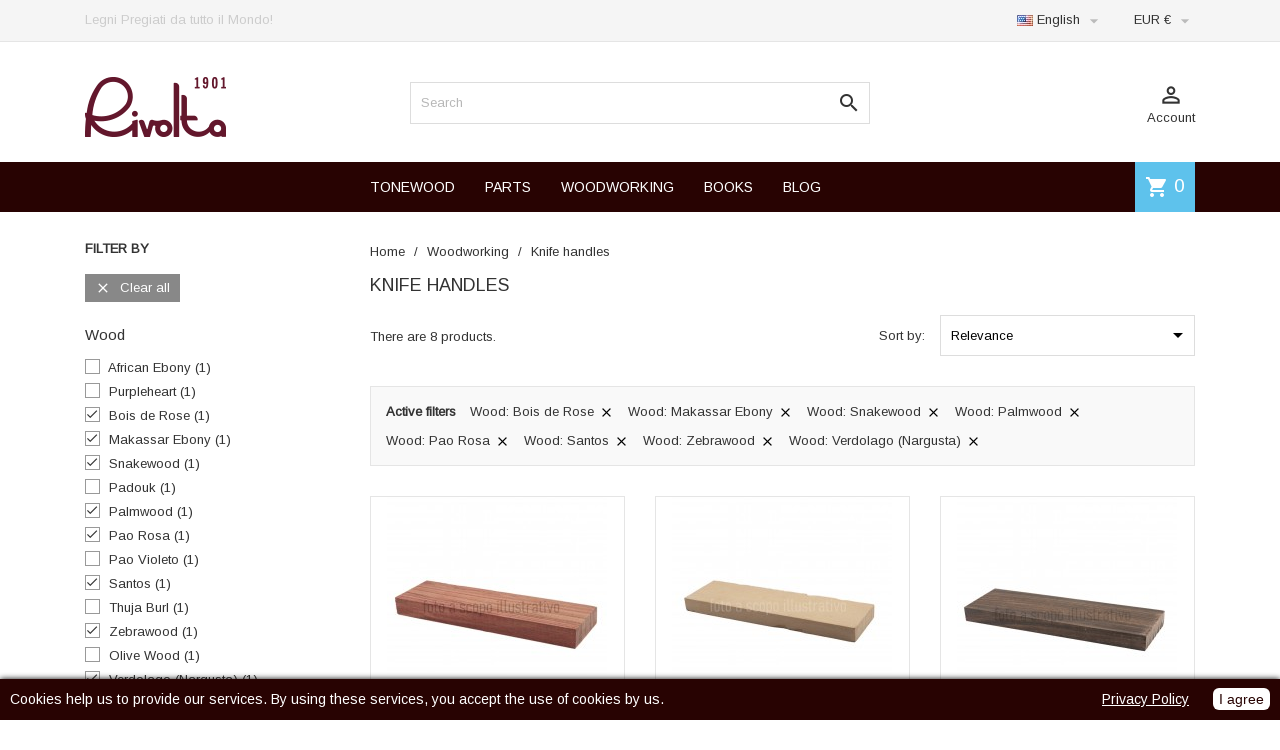

--- FILE ---
content_type: text/html; charset=utf-8
request_url: https://riwoods.com/en/126-knife-handles?q=Wood-Bois+de+Rose-Snakewood-Palmwood-Pao+Rosa-Santos-Zebrawood-Verdolago+%28Nargusta%29-Makassar+Ebony
body_size: 12435
content:
<!doctype html>
<html lang="en">

  <head>
    
      
  <meta charset="utf-8">


  <meta http-equiv="x-ua-compatible" content="ie=edge">



  <title>Knife handles</title>
  
  <link href="https://fonts.googleapis.com/css?family=Arimo" rel="stylesheet">
  
  <meta name="description" content="">
  <meta name="keywords" content="">
        <link rel="canonical" href="https://riwoods.com/en/126-knife-handles">
  


  <meta name="viewport" content="width=device-width, initial-scale=1">



  <link rel="icon" type="image/vnd.microsoft.icon" href="/img/favicon.ico?1549553060">
  <link rel="shortcut icon" type="image/x-icon" href="/img/favicon.ico?1549553060">



    <link rel="stylesheet" href="https://riwoods.com/themes/MegaShop/assets/cache/theme-33ee1e299.css" type="text/css" media="all">




  

  <script type="text/javascript">
        var prestashop = {"cart":{"products":[],"totals":{"total":{"type":"total","label":"Total","amount":0,"value":"\u20ac0.00"},"total_including_tax":{"type":"total","label":"Total","amount":0,"value":"\u20ac0.00"},"total_excluding_tax":{"type":"total","label":"Total (tax excl.)","amount":0,"value":"\u20ac0.00"}},"subtotals":{"products":{"type":"products","label":"Subtotal","amount":0,"value":"\u20ac0.00"},"discounts":null,"shipping":{"type":"shipping","label":"Shipping","amount":0,"value":"To be defined"},"tax":{"type":"tax","label":"Taxes","amount":0,"value":"\u20ac0.00"}},"products_count":0,"summary_string":"0 items","vouchers":{"allowed":1,"added":[]},"discounts":[],"minimalPurchase":30,"minimalPurchaseRequired":"A minimum shopping cart total of \u20ac30.00 (tax excl.) is required to validate your order. Current cart total is \u20ac0.00 (tax excl.)."},"currency":{"name":"Euro","iso_code":"EUR","iso_code_num":"978","sign":"\u20ac"},"customer":{"lastname":null,"firstname":null,"email":null,"birthday":null,"newsletter":null,"newsletter_date_add":null,"optin":null,"website":null,"company":null,"siret":null,"ape":null,"is_logged":false,"gender":{"type":null,"name":null},"addresses":[]},"language":{"name":"English (English)","iso_code":"en","locale":"en-US","language_code":"en-us","is_rtl":"0","date_format_lite":"m\/d\/Y","date_format_full":"m\/d\/Y H:i:s","id":5},"page":{"title":"","canonical":"https:\/\/riwoods.com\/en\/126-knife-handles","meta":{"title":"Knife handles","description":"","keywords":"","robots":"index"},"page_name":"category","body_classes":{"lang-en":true,"lang-rtl":false,"country-US":true,"currency-EUR":true,"layout-left-column":true,"page-category":true,"tax-display-enabled":true,"category-id-126":true,"category-Knife handles":true,"category-id-parent-12":true,"category-depth-level-3":true},"admin_notifications":[]},"shop":{"name":"Rivolta SNC","logo":"\/img\/riwoods-logo-1549553047.jpg","stores_icon":"\/img\/logo_stores.png","favicon":"\/img\/favicon.ico"},"urls":{"base_url":"https:\/\/riwoods.com\/","current_url":"https:\/\/riwoods.com\/en\/126-knife-handles?q=Wood-Bois+de+Rose-Snakewood-Palmwood-Pao+Rosa-Santos-Zebrawood-Verdolago+%28Nargusta%29-Makassar+Ebony","shop_domain_url":"https:\/\/riwoods.com","img_ps_url":"https:\/\/riwoods.com\/img\/","img_cat_url":"https:\/\/riwoods.com\/img\/c\/","img_lang_url":"https:\/\/riwoods.com\/img\/l\/","img_prod_url":"https:\/\/riwoods.com\/img\/p\/","img_manu_url":"https:\/\/riwoods.com\/img\/m\/","img_sup_url":"https:\/\/riwoods.com\/img\/su\/","img_ship_url":"https:\/\/riwoods.com\/img\/s\/","img_store_url":"https:\/\/riwoods.com\/img\/st\/","img_col_url":"https:\/\/riwoods.com\/img\/co\/","img_url":"https:\/\/riwoods.com\/themes\/MegaShop\/assets\/img\/","css_url":"https:\/\/riwoods.com\/themes\/MegaShop\/assets\/css\/","js_url":"https:\/\/riwoods.com\/themes\/MegaShop\/assets\/js\/","pic_url":"https:\/\/riwoods.com\/upload\/","pages":{"address":"https:\/\/riwoods.com\/en\/address","addresses":"https:\/\/riwoods.com\/en\/addresses","authentication":"https:\/\/riwoods.com\/en\/login","cart":"https:\/\/riwoods.com\/en\/cart","category":"https:\/\/riwoods.com\/en\/index.php?controller=category","cms":"https:\/\/riwoods.com\/en\/index.php?controller=cms","contact":"https:\/\/riwoods.com\/en\/contact-us","discount":"https:\/\/riwoods.com\/en\/discount","guest_tracking":"https:\/\/riwoods.com\/en\/guest-tracking","history":"https:\/\/riwoods.com\/en\/order-history","identity":"https:\/\/riwoods.com\/en\/identity","index":"https:\/\/riwoods.com\/en\/","my_account":"https:\/\/riwoods.com\/en\/my-account","order_confirmation":"https:\/\/riwoods.com\/en\/order-confirmation","order_detail":"https:\/\/riwoods.com\/en\/index.php?controller=order-detail","order_follow":"https:\/\/riwoods.com\/en\/order-follow","order":"https:\/\/riwoods.com\/en\/order","order_return":"https:\/\/riwoods.com\/en\/index.php?controller=order-return","order_slip":"https:\/\/riwoods.com\/en\/credit-slip","pagenotfound":"https:\/\/riwoods.com\/en\/page-not-found","password":"https:\/\/riwoods.com\/en\/password-recovery","pdf_invoice":"https:\/\/riwoods.com\/en\/index.php?controller=pdf-invoice","pdf_order_return":"https:\/\/riwoods.com\/en\/index.php?controller=pdf-order-return","pdf_order_slip":"https:\/\/riwoods.com\/en\/index.php?controller=pdf-order-slip","prices_drop":"https:\/\/riwoods.com\/en\/prices-drop","product":"https:\/\/riwoods.com\/en\/index.php?controller=product","search":"https:\/\/riwoods.com\/en\/search","sitemap":"https:\/\/riwoods.com\/en\/Sitemap","stores":"https:\/\/riwoods.com\/en\/stores","supplier":"https:\/\/riwoods.com\/en\/supplier","register":"https:\/\/riwoods.com\/en\/login?create_account=1","order_login":"https:\/\/riwoods.com\/en\/order?login=1"},"alternative_langs":{"it":"https:\/\/riwoods.com\/it\/126-manici-di-coltello","en-us":"https:\/\/riwoods.com\/en\/126-knife-handles"},"theme_assets":"\/themes\/MegaShop\/assets\/","actions":{"logout":"https:\/\/riwoods.com\/en\/?mylogout="},"no_picture_image":{"bySize":{"small_default":{"url":"https:\/\/riwoods.com\/img\/p\/en-default-small_default.jpg","width":98,"height":98},"cart_default":{"url":"https:\/\/riwoods.com\/img\/p\/en-default-cart_default.jpg","width":125,"height":125},"home_default":{"url":"https:\/\/riwoods.com\/img\/p\/en-default-home_default.jpg","width":220,"height":220},"large_default":{"url":"https:\/\/riwoods.com\/img\/p\/en-default-large_default.jpg","width":800,"height":800}},"small":{"url":"https:\/\/riwoods.com\/img\/p\/en-default-small_default.jpg","width":98,"height":98},"medium":{"url":"https:\/\/riwoods.com\/img\/p\/en-default-home_default.jpg","width":220,"height":220},"large":{"url":"https:\/\/riwoods.com\/img\/p\/en-default-large_default.jpg","width":800,"height":800},"legend":""}},"configuration":{"display_taxes_label":true,"is_catalog":false,"show_prices":true,"opt_in":{"partner":false},"quantity_discount":{"type":"discount","label":"Discount"},"voucher_enabled":1,"return_enabled":0},"field_required":[],"breadcrumb":{"links":[{"title":"Home","url":"https:\/\/riwoods.com\/en\/"},{"title":"Woodworking","url":"https:\/\/riwoods.com\/en\/12-woodworking"},{"title":"Knife handles","url":"https:\/\/riwoods.com\/en\/126-knife-handles"}],"count":3},"link":{"protocol_link":"https:\/\/","protocol_content":"https:\/\/"},"time":1768890369,"static_token":"958683286a77ef4fe936b6a69da6e843","token":"2db6cde54611a7600bb6cdcc768daa01"};
        var prestashopFacebookAjaxController = "https:\/\/riwoods.com\/en\/module\/ps_facebook\/Ajax";
        var psemailsubscription_subscription = "https:\/\/riwoods.com\/en\/module\/ps_emailsubscription\/subscription";
        var vncfc_fc_url = "https:\/\/riwoods.com\/en\/module\/vatnumbercleaner\/vncfc?";
      </script>



  
<script type="text/javascript">
	(window.gaDevIds=window.gaDevIds||[]).push('d6YPbH');
	(function(i,s,o,g,r,a,m){i['GoogleAnalyticsObject']=r;i[r]=i[r]||function(){
	(i[r].q=i[r].q||[]).push(arguments)},i[r].l=1*new Date();a=s.createElement(o),
	m=s.getElementsByTagName(o)[0];a.async=1;a.src=g;m.parentNode.insertBefore(a,m)
	})(window,document,'script','https://www.google-analytics.com/analytics.js','ga');

            ga('create', 'UA-11580493-23', 'auto');
                    ga('set', 'anonymizeIp', true);
                ga('send', 'pageview');
    
    ga('require', 'ec');
</script>

<script type="text/javascript">
    var gq_button_o_original = "View original";
    var gq_message_error = "Access denied: page link error";
</script>
<script type="text/javascript">
    var show_warning_info = "0";
    var show_warning_text_addr = "One or more address with VAT number lack PEC/SDI data. Fill in those data in order to be able to receive the order's invoice.";
    var show_warning_text_histo = "One or more address with VAT number lack PEC/SDI data. Click on Addresses, select the desired address and fill in the required informations.";
    var show_only_italy = "1";
    var id_italy_einvo = "10";
</script>
<script src="https://riwoods.com/modules/artcokiechoicespro/views/js/jquery-1.11.0.min.js"></script>

<style type="text/css">
#cookieChoiceInfo {
		background-color: #280302 !important;
		color: #ffffff !important;
				box-shadow:0 0 6px #000000 !important;
		}
#cookieChoiceInfo #InformativaClick {
	color: #ffffff !important;
	}
#cookieChoiceInfo #InformativaAccetto {
	background: #ffffff !important;
	color: #280302 !important;
}

#cookieChoiceInfo {
bottom:0;
}
</style>
<!-- Facebook Pixel Code -->

<script>
    !function(f,b,e,v,n,t,s)
    {if(f.fbq)return;n=f.fbq=function(){n.callMethod? n.callMethod.apply(n,arguments):n.queue.push(arguments)};
    if(!f._fbq)f._fbq=n;n.push=n;n.loaded=!0;n.version='2.0';n.agent='plprestashop-download'; // n.agent to keep because of partnership
    n.queue=[];t=b.createElement(e);t.async=!0;
    t.src=v;s=b.getElementsByTagName(e)[0];
    s.parentNode.insertBefore(t,s)}(window, document,'script', 'https://connect.facebook.net/en_US/fbevents.js');

    // Allow third-party modules to disable Pixel
    fbq('consent', !!window.doNotConsentToPixel ? 'revoke' : 'grant');

            fbq('init', '1177478929386485', {"ct":null,"country":null,"zp":null,"ph":null,"gender":null,"fn":null,"ln":null,"em":null,"bd":null,"st":null});
        
    fbq('track', 'PageView');
    var pixel_fc = "https://riwoods.com/en/module/ps_facebook/FrontAjaxPixel";
</script>

<noscript>
    <img height="1" width="1" style="display:none" src="https://www.facebook.com/tr?id=1177478929386485&ev=PageView&noscript=1"/>
</noscript>

<!-- End Facebook Pixel Code -->

<!-- Set Facebook Pixel Product Export -->
  <!-- END OF Set Facebook Pixel Product Export -->

    
        <script>
            fbq(
                'track',
                'ViewCategory',
                {"content_name":"Knife handles EN","content_category":"Home > Woodworking > Knife handles","content_type":"product_group","content_ids":["501-1717","502-1719","504-1725","505-1723","507-1715","508-1713","509-1711","510-1709","511-1706","512-1694","513-1705","514-1691","515-1703","516-1701","517-1699"]},
                {"eventID":"ViewCategory_1768890369_696f20017e3e86.02742856"}
            );
        </script>
    






<script type="text/javascript">
// <![CDATA[
	var tptntopbkg_default = '280302',
		tptntitlebkg_default = '280302',
		tptncartbkg_default = '5EC2EC',
		tptnpnameclr_default = '280302',
		tptnpriceclr_default = '280302',
		tptnnewbkg_default = '5EC2EC',
		tptnsalebkg_default = '5EC2EC',
		tptnbtnbkg_default = '280302';
//]]>
</script>

<style type="text/css">
	#header .header-top {border-bottom:50px solid #280302;}
	#top-categ span,
	#tptnmobilemenu .toggler,
	#tptnmobilemenu .mobile-menu-title {background-color:#280302;}
	.tptnprods h4,
	#left-column .block-column h4 {border-left: 4px solid #280302;}
	.blockcart {background-color:#5EC2EC;}
	.product-title a {color:#280302;}
	.product-price-and-shipping .price,
	.product-price {color:#280302;}
	li.new {background-color:#5EC2EC;}
	li.discount,
	li.on-sale {background-color:#5EC2EC;}
	.btn-primary {background:#280302;}
</style>
    <script id="Cookiebot" src="https://consent.cookiebot.com/uc.js" data-cbid="c47e2e47-6b33-4251-b0bd-72d4f393e589" type="text/javascript" async>
    </script>
	    
  </head>

  <body id="category" class="lang-en country-us currency-eur layout-left-column page-category tax-display-enabled category-id-126 category-knife-handles category-id-parent-12 category-depth-level-3">
    
    
      
    

    <main>
      
              

      <header id="header">
        
          
  <div class="header-nav">
    <div class="container">
      
      <div id="tptnhtmlbox1" class="hidden-md-down"><ul>
<li>Legni Pregiati da tutto il Mondo!</li>
<li>Precious Wood of the World!</li>
</ul></div><div class="language-selector">
  <div class="lc-dropbtn">
    <img src="/img/l/5.jpg" alt="language" width="16" height="11"/>  English
    <i class="material-icons">&#xE5C5;</i>
  </div>
  <ul class="lc-dropdown-content">
      <li >
            <a href="/https://riwoods.com/it/126-manici-di-coltello" class="dropdown-item">
                 <img src="/img/l/1.jpg" alt="it" width="16" height="11"/>  Italiano
            </a>
</li>
      <li  class="current" >
            <a href="/https://riwoods.com/en/126-knife-handles" class="dropdown-item">
                 <img src="/img/l/5.jpg" alt="en" width="16" height="11"/>  English
            </a>
</li>
    </ul>
</div><div class="currency-selector">
  <div class="lc-dropbtn">
    EUR €
    <i class="material-icons">&#xE5C5;</i>
  </div>
  <ul class="lc-dropdown-content">
      <li class="current">
              EUR €<i class="material-icons">&#xE876;</i>
          </li>
    </ul>
</div>   
    </div>
  </div>




  <div class="header-top">
    <div class="container">
      <div id="shop-logo">
        <a href="https://riwoods.com/">
          <img class="logo" src="/img/riwoods-logo-1549553047.jpg" alt="Rivolta SNC">
        </a>
      </div>
      <div id="top-categ" class="hidden-lg-down">
        <span>Categories</span>
      </div>
      <div id="tptnsearch" data-search-controller-url="//riwoods.com/en/search">
    <form method="get" action="//riwoods.com/en/search" id="searchbox">
        <input type="hidden" name="controller" value="search" />
        <input type="text" id="input_search" name="search_query" placeholder="Search" class="ui-autocomplete-input" autocomplete="off" />
        <button type="submit">
            <i class="material-icons search">&#xE8B6;</i>
        </button>
    </form>
    <div id="search_popup"></div>
</div><div class="user-info">
  <div class="dropbtn">
    <i class="material-icons">&#xE8A6;</i>Account
  </div>
  <ul class="dropdown-content">
      <li><a href="https://riwoods.com/en/my-account" title="Log in to your customer account" rel="nofollow">Sign in</a></li>
    <li><a href="https://riwoods.com/en/login?create_account=1" title="Register your new customer account" rel="nofollow">Register</a></li>
    </ul>
</div><div id="blockcart-wrapper">
  <div class="blockcart cart-preview" data-refresh-url="//riwoods.com/en/module/ps_shoppingcart/ajax">
    <div class="minicart-header">
      <i class="material-icons shopping-cart">shopping_cart</i>
      <span class="cart-products-count">0</span>
    </div>
    <div class="minicart-body">
          <span class="no-items">There are no more items in your cart</span>
        </div>
  </div>
</div><div id="tptnheaderlinks" class="hidden-md-down">
<ul>
		<li>
		<a href="https://riwoods.com/en/10-tonewood">TONEWOOD</a>
	</li>
	<li>
		<a href="https://riwoods.com/en/11-parts">PARTS</a>
	</li>
	<li>
		<a href="https://riwoods.com/en/12-woodworking">WOODWORKING</a>
	</li>
	<li>
		<a href="https://riwoods.com/en/55-books">BOOKS</a>
	</li>
	<li>
		<a href="https://riwoods.com/en/blog">BLOG</a>
	</li>
</ul>
</div>

<div id="tptnmobilemenu" class="hidden-xl-up">
	<div class="toggler"></div>
	<div class="mobile-menu">
		<div class="mobile-menu-title">Categories<i class="material-icons">&#xE5CD;</i></div>
		
<ul data-depth="0"><li id="https://riwoods.com"><a href="https://riwoods.com" data-depth="0" >Home</a></li><li id="https://riwoods.com/en/tonewood/565-2228-lavorazione.html"><a href="https://riwoods.com/en/tonewood/565-2228-lavorazione.html" data-depth="0" >PROCESSING</a></li><li id="category-10"><a href="https://riwoods.com/en/10-tonewood" data-depth="0" >				<span class="float-xs-right hidden-xl-up"><span data-target="#mobile_menu_82810" data-toggle="collapse" class="navbar-toggler collapse-icons"><i class="material-icons add">&#xE145;</i><i class="material-icons remove">&#xE15B;</i></span></span>Tonewood</a><div class="collapse" id="mobile_menu_82810">
<ul data-depth="1"><li id="category-105"><a href="https://riwoods.com/en/105-archtop" data-depth="1" >Archtop</a></li><li id="category-107"><a href="https://riwoods.com/en/107-bracewood-and-blocks" data-depth="1" >Bracewood and blocks</a></li><li id="category-92"><a href="https://riwoods.com/en/92-guitar" data-depth="1" >Guitar</a></li><li id="category-100"><a href="https://riwoods.com/en/100-harp-guitar" data-depth="1" >Harp guitar</a></li><li id="category-97"><a href="https://riwoods.com/en/97-doublebass" data-depth="1" >Doublebass</a></li><li id="category-102"><a href="https://riwoods.com/en/102-electric-guitar" data-depth="1" >Electric guitar</a></li><li id="category-99"><a href="https://riwoods.com/en/99-plucked-instruments" data-depth="1" >Plucked Instruments</a></li><li id="category-106"><a href="https://riwoods.com/en/106-ukulele" data-depth="1" >Ukulele</a></li><li id="category-94"><a href="https://riwoods.com/en/94-viola" data-depth="1" >Viola</a></li><li id="category-98"><a href="https://riwoods.com/en/98-viola-da-gamba" data-depth="1" >Viola da gamba</a></li><li id="category-93"><a href="https://riwoods.com/en/93-violin" data-depth="1" >Violin</a></li><li id="category-96"><a href="https://riwoods.com/en/96-cello" data-depth="1" >Cello</a></li></ul></div></li><li id="category-11"><a href="https://riwoods.com/en/11-parts" data-depth="0" >				<span class="float-xs-right hidden-xl-up"><span data-target="#mobile_menu_75637" data-toggle="collapse" class="navbar-toggler collapse-icons"><i class="material-icons add">&#xE145;</i><i class="material-icons remove">&#xE15B;</i></span></span>Parts</a><div class="collapse" id="mobile_menu_75637">
<ul data-depth="1"><li id="category-108"><a href="https://riwoods.com/en/108-glue" data-depth="1" >Glue</a></li><li id="category-109"><a href="https://riwoods.com/en/109-kerfings" data-depth="1" >Kerfings</a></li><li id="category-110"><a href="https://riwoods.com/en/110-purfling-and-bindings" data-depth="1" >Purfling and bindings</a></li><li id="category-120"><a href="https://riwoods.com/en/120-fretwire" data-depth="1" >Fretwire</a></li><li id="category-111"><a href="https://riwoods.com/en/111-veneers-6-10-and-10-10" data-depth="1" >Veneers 6/10 and 10/10</a></li><li id="category-112"><a href="https://riwoods.com/en/112-machine-heads" data-depth="1" >Machine Heads</a></li><li id="category-113"><a href="https://riwoods.com/en/113-set-up" data-depth="1" >Set up</a></li><li id="category-114"><a href="https://riwoods.com/en/114-bone" data-depth="1" >Bone</a></li><li id="category-115"><a href="https://riwoods.com/en/115-pins" data-depth="1" >Pins</a></li><li id="category-116"><a href="https://riwoods.com/en/116-bridges" data-depth="1" >Bridges</a></li><li id="category-117"><a href="https://riwoods.com/en/117-rosette" data-depth="1" >Rosette</a></li><li id="category-118"><a href="https://riwoods.com/en/118-fingerboard" data-depth="1" >Fingerboard</a></li><li id="category-119"><a href="https://riwoods.com/en/119-veneers" data-depth="1" >Veneers</a></li></ul></div></li><li id="category-12"><a href="https://riwoods.com/en/12-woodworking" data-depth="0" >				<span class="float-xs-right hidden-xl-up"><span data-target="#mobile_menu_33675" data-toggle="collapse" class="navbar-toggler collapse-icons"><i class="material-icons add">&#xE145;</i><i class="material-icons remove">&#xE15B;</i></span></span>Woodworking</a><div class="collapse" id="mobile_menu_33675">
<ul data-depth="1"><li id="category-125"><a href="https://riwoods.com/en/125-other-veneers" data-depth="1" >Other veneers</a></li><li id="category-129"><a href="https://riwoods.com/en/129-more-blanks" data-depth="1" >More blanks</a></li><li id="category-123"><a href="https://riwoods.com/en/123-walking-sticks" data-depth="1" >Walking sticks</a></li><li id="category-124"><a href="https://riwoods.com/en/124-bow-limbs" data-depth="1" >Bow limbs</a></li><li id="category-121"><a href="https://riwoods.com/en/121-bow-riser" data-depth="1" >Bow riser</a></li><li id="category-128"><a href="https://riwoods.com/en/128-spanish-cedar-sheets" data-depth="1" >Spanish Cedar sheets</a></li><li id="category-126"><a href="https://riwoods.com/en/126-knife-handles" data-depth="1" >Knife handles</a></li><li id="category-127"><a href="https://riwoods.com/en/127-pen-blanks" data-depth="1" >Pen blanks</a></li><li id="category-122"><a href="https://riwoods.com/en/122-billiard-cues" data-depth="1" >Billiard cues</a></li></ul></div></li><li id="https://riwoods.com/en/55-books"><a href="https://riwoods.com/en/55-books" data-depth="0" >Books</a></li><li id="https://riwoods.com/en/blog"><a href="https://riwoods.com/en/blog" data-depth="0" >Blog</a></li></ul>
	</div>
	<div class="window-overlay"></div>
</div>
    </div>
  </div>
  


<html>
	<head>
	<script type="text/javascript">
		(function() {
			window.sib = { 
				equeue: [], 
				client_key: "nqn335bj0keulz6oh760m8pa" 
			};
			/* OPTIONAL: email for identify request*/
			// window.sib.email_id = 'example@domain.com';
			window.sendinblue = {}; 
			for (var j = ['track', 'identify', 'trackLink', 'page'], i = 0; i < j.length; i++) {
			(function(k) { 
				window.sendinblue[k] = function() { 
					var arg = Array.prototype.slice.call(arguments); 
					(window.sib[k] || function() { 
							var t = {}; 
							t[k] = arg; 
							window.sib.equeue.push(t);
						})(arg[0], arg[1], arg[2]);
					};
				})(j[i]);
			}
			var n = document.createElement("script"),
				i = document.getElementsByTagName("script")[0]; 
			n.type = "text/javascript", n.id = "sendinblue-js", n.async = !0, n.src = "https://sibautomation.com/sa.js?key=" + window.sib.client_key, i.parentNode.insertBefore(n, i), window.sendinblue.page();
		})();
	</script>
	</head>
</html>
        
      </header>

      
        
<aside id="notifications">
  <div class="container">
    
    
    
      </div>
</aside>
      

      <section id="wrapper">
        
        <div class="container">
        <div class="row">  
                
                    
            <div id="left-column" class="col-xs-12 col-xl-3">
                <div id="search_filters_wrapper" class="hidden-lg-down">
  <div id="search_filter_controls" class="hidden-xl-up">
    <span id="_mobile_search_filters_clear_all"></span>
    <button class="btn btn-primary ok">
      <i class="material-icons rtl-no-flip">&#xE876;</i>
      OK
    </button>
  </div>
    <div id="search_filters">
    
      <p class="text-uppercase h6 hidden-sm-down">Filter By</p>
    

    
              <div id="_desktop_search_filters_clear_all" class="hidden-sm-down clear-all-wrapper">
          <button data-search-url="https://riwoods.com/en/126-knife-handles" class="btn btn-tertiary js-search-filters-clear-all">
            <i class="material-icons">&#xE14C;</i>
            Clear all
          </button>
        </div>
          

          <section class="facet clearfix">
        <p class="h6 facet-title hidden-sm-down">Wood</p>
                                                                                                                                                                                                                                                                                                                                                            
        <div class="title hidden-md-up" data-target="#facet_11258" data-toggle="collapse" aria-expanded="true">
          <p class="h6 facet-title">Wood</p>
          <span class="navbar-toggler collapse-icons">
            <i class="material-icons add">&#xE313;</i>
            <i class="material-icons remove">&#xE316;</i>
          </span>
        </div>

                  
            <ul id="facet_11258" class="collapse in">
                              
                <li>
                  <label class="facet-label" for="facet_input_11258_0">
                                          <span class="custom-checkbox">
                        <input
                          id="facet_input_11258_0"
                          data-search-url="https://riwoods.com/en/126-knife-handles?q=Wood-Bois+de+Rose-Makassar+Ebony-Snakewood-Palmwood-Pao+Rosa-Santos-Zebrawood-Verdolago+%28Nargusta%29-African+Ebony"
                          type="checkbox"
                                                  >
                                                  <span  class="ps-shown-by-js" ><i class="material-icons rtl-no-flip checkbox-checked">&#xE5CA;</i></span>
                                              </span>
                    
                    <a
                      href="https://riwoods.com/en/126-knife-handles?q=Wood-Bois+de+Rose-Makassar+Ebony-Snakewood-Palmwood-Pao+Rosa-Santos-Zebrawood-Verdolago+%28Nargusta%29-African+Ebony"
                      class="_gray-darker search-link js-search-link"
                      rel="nofollow"
                    >
                      African Ebony
                                              <span class="magnitude">(1)</span>
                                          </a>
                  </label>
                </li>
                              
                <li>
                  <label class="facet-label" for="facet_input_11258_1">
                                          <span class="custom-checkbox">
                        <input
                          id="facet_input_11258_1"
                          data-search-url="https://riwoods.com/en/126-knife-handles?q=Wood-Bois+de+Rose-Makassar+Ebony-Snakewood-Palmwood-Pao+Rosa-Santos-Zebrawood-Verdolago+%28Nargusta%29-Purpleheart"
                          type="checkbox"
                                                  >
                                                  <span  class="ps-shown-by-js" ><i class="material-icons rtl-no-flip checkbox-checked">&#xE5CA;</i></span>
                                              </span>
                    
                    <a
                      href="https://riwoods.com/en/126-knife-handles?q=Wood-Bois+de+Rose-Makassar+Ebony-Snakewood-Palmwood-Pao+Rosa-Santos-Zebrawood-Verdolago+%28Nargusta%29-Purpleheart"
                      class="_gray-darker search-link js-search-link"
                      rel="nofollow"
                    >
                      Purpleheart
                                              <span class="magnitude">(1)</span>
                                          </a>
                  </label>
                </li>
                              
                <li>
                  <label class="facet-label active " for="facet_input_11258_2">
                                          <span class="custom-checkbox">
                        <input
                          id="facet_input_11258_2"
                          data-search-url="https://riwoods.com/en/126-knife-handles?q=Wood-Makassar+Ebony-Snakewood-Palmwood-Pao+Rosa-Santos-Zebrawood-Verdolago+%28Nargusta%29"
                          type="checkbox"
                          checked                        >
                                                  <span  class="ps-shown-by-js" ><i class="material-icons rtl-no-flip checkbox-checked">&#xE5CA;</i></span>
                                              </span>
                    
                    <a
                      href="https://riwoods.com/en/126-knife-handles?q=Wood-Makassar+Ebony-Snakewood-Palmwood-Pao+Rosa-Santos-Zebrawood-Verdolago+%28Nargusta%29"
                      class="_gray-darker search-link js-search-link"
                      rel="nofollow"
                    >
                      Bois de Rose
                                              <span class="magnitude">(1)</span>
                                          </a>
                  </label>
                </li>
                              
                <li>
                  <label class="facet-label active " for="facet_input_11258_3">
                                          <span class="custom-checkbox">
                        <input
                          id="facet_input_11258_3"
                          data-search-url="https://riwoods.com/en/126-knife-handles?q=Wood-Bois+de+Rose-Snakewood-Palmwood-Pao+Rosa-Santos-Zebrawood-Verdolago+%28Nargusta%29"
                          type="checkbox"
                          checked                        >
                                                  <span  class="ps-shown-by-js" ><i class="material-icons rtl-no-flip checkbox-checked">&#xE5CA;</i></span>
                                              </span>
                    
                    <a
                      href="https://riwoods.com/en/126-knife-handles?q=Wood-Bois+de+Rose-Snakewood-Palmwood-Pao+Rosa-Santos-Zebrawood-Verdolago+%28Nargusta%29"
                      class="_gray-darker search-link js-search-link"
                      rel="nofollow"
                    >
                      Makassar Ebony
                                              <span class="magnitude">(1)</span>
                                          </a>
                  </label>
                </li>
                              
                <li>
                  <label class="facet-label active " for="facet_input_11258_4">
                                          <span class="custom-checkbox">
                        <input
                          id="facet_input_11258_4"
                          data-search-url="https://riwoods.com/en/126-knife-handles?q=Wood-Bois+de+Rose-Makassar+Ebony-Palmwood-Pao+Rosa-Santos-Zebrawood-Verdolago+%28Nargusta%29"
                          type="checkbox"
                          checked                        >
                                                  <span  class="ps-shown-by-js" ><i class="material-icons rtl-no-flip checkbox-checked">&#xE5CA;</i></span>
                                              </span>
                    
                    <a
                      href="https://riwoods.com/en/126-knife-handles?q=Wood-Bois+de+Rose-Makassar+Ebony-Palmwood-Pao+Rosa-Santos-Zebrawood-Verdolago+%28Nargusta%29"
                      class="_gray-darker search-link js-search-link"
                      rel="nofollow"
                    >
                      Snakewood
                                              <span class="magnitude">(1)</span>
                                          </a>
                  </label>
                </li>
                              
                <li>
                  <label class="facet-label" for="facet_input_11258_5">
                                          <span class="custom-checkbox">
                        <input
                          id="facet_input_11258_5"
                          data-search-url="https://riwoods.com/en/126-knife-handles?q=Wood-Bois+de+Rose-Makassar+Ebony-Snakewood-Palmwood-Pao+Rosa-Santos-Zebrawood-Verdolago+%28Nargusta%29-Padouk"
                          type="checkbox"
                                                  >
                                                  <span  class="ps-shown-by-js" ><i class="material-icons rtl-no-flip checkbox-checked">&#xE5CA;</i></span>
                                              </span>
                    
                    <a
                      href="https://riwoods.com/en/126-knife-handles?q=Wood-Bois+de+Rose-Makassar+Ebony-Snakewood-Palmwood-Pao+Rosa-Santos-Zebrawood-Verdolago+%28Nargusta%29-Padouk"
                      class="_gray-darker search-link js-search-link"
                      rel="nofollow"
                    >
                      Padouk
                                              <span class="magnitude">(1)</span>
                                          </a>
                  </label>
                </li>
                              
                <li>
                  <label class="facet-label active " for="facet_input_11258_6">
                                          <span class="custom-checkbox">
                        <input
                          id="facet_input_11258_6"
                          data-search-url="https://riwoods.com/en/126-knife-handles?q=Wood-Bois+de+Rose-Makassar+Ebony-Snakewood-Pao+Rosa-Santos-Zebrawood-Verdolago+%28Nargusta%29"
                          type="checkbox"
                          checked                        >
                                                  <span  class="ps-shown-by-js" ><i class="material-icons rtl-no-flip checkbox-checked">&#xE5CA;</i></span>
                                              </span>
                    
                    <a
                      href="https://riwoods.com/en/126-knife-handles?q=Wood-Bois+de+Rose-Makassar+Ebony-Snakewood-Pao+Rosa-Santos-Zebrawood-Verdolago+%28Nargusta%29"
                      class="_gray-darker search-link js-search-link"
                      rel="nofollow"
                    >
                      Palmwood
                                              <span class="magnitude">(1)</span>
                                          </a>
                  </label>
                </li>
                              
                <li>
                  <label class="facet-label active " for="facet_input_11258_7">
                                          <span class="custom-checkbox">
                        <input
                          id="facet_input_11258_7"
                          data-search-url="https://riwoods.com/en/126-knife-handles?q=Wood-Bois+de+Rose-Makassar+Ebony-Snakewood-Palmwood-Santos-Zebrawood-Verdolago+%28Nargusta%29"
                          type="checkbox"
                          checked                        >
                                                  <span  class="ps-shown-by-js" ><i class="material-icons rtl-no-flip checkbox-checked">&#xE5CA;</i></span>
                                              </span>
                    
                    <a
                      href="https://riwoods.com/en/126-knife-handles?q=Wood-Bois+de+Rose-Makassar+Ebony-Snakewood-Palmwood-Santos-Zebrawood-Verdolago+%28Nargusta%29"
                      class="_gray-darker search-link js-search-link"
                      rel="nofollow"
                    >
                      Pao Rosa
                                              <span class="magnitude">(1)</span>
                                          </a>
                  </label>
                </li>
                              
                <li>
                  <label class="facet-label" for="facet_input_11258_8">
                                          <span class="custom-checkbox">
                        <input
                          id="facet_input_11258_8"
                          data-search-url="https://riwoods.com/en/126-knife-handles?q=Wood-Bois+de+Rose-Makassar+Ebony-Snakewood-Palmwood-Pao+Rosa-Santos-Zebrawood-Verdolago+%28Nargusta%29-Pao+Violeto"
                          type="checkbox"
                                                  >
                                                  <span  class="ps-shown-by-js" ><i class="material-icons rtl-no-flip checkbox-checked">&#xE5CA;</i></span>
                                              </span>
                    
                    <a
                      href="https://riwoods.com/en/126-knife-handles?q=Wood-Bois+de+Rose-Makassar+Ebony-Snakewood-Palmwood-Pao+Rosa-Santos-Zebrawood-Verdolago+%28Nargusta%29-Pao+Violeto"
                      class="_gray-darker search-link js-search-link"
                      rel="nofollow"
                    >
                      Pao Violeto
                                              <span class="magnitude">(1)</span>
                                          </a>
                  </label>
                </li>
                              
                <li>
                  <label class="facet-label active " for="facet_input_11258_9">
                                          <span class="custom-checkbox">
                        <input
                          id="facet_input_11258_9"
                          data-search-url="https://riwoods.com/en/126-knife-handles?q=Wood-Bois+de+Rose-Makassar+Ebony-Snakewood-Palmwood-Pao+Rosa-Zebrawood-Verdolago+%28Nargusta%29"
                          type="checkbox"
                          checked                        >
                                                  <span  class="ps-shown-by-js" ><i class="material-icons rtl-no-flip checkbox-checked">&#xE5CA;</i></span>
                                              </span>
                    
                    <a
                      href="https://riwoods.com/en/126-knife-handles?q=Wood-Bois+de+Rose-Makassar+Ebony-Snakewood-Palmwood-Pao+Rosa-Zebrawood-Verdolago+%28Nargusta%29"
                      class="_gray-darker search-link js-search-link"
                      rel="nofollow"
                    >
                      Santos
                                              <span class="magnitude">(1)</span>
                                          </a>
                  </label>
                </li>
                              
                <li>
                  <label class="facet-label" for="facet_input_11258_10">
                                          <span class="custom-checkbox">
                        <input
                          id="facet_input_11258_10"
                          data-search-url="https://riwoods.com/en/126-knife-handles?q=Wood-Bois+de+Rose-Makassar+Ebony-Snakewood-Palmwood-Pao+Rosa-Santos-Zebrawood-Verdolago+%28Nargusta%29-Thuja+Burl"
                          type="checkbox"
                                                  >
                                                  <span  class="ps-shown-by-js" ><i class="material-icons rtl-no-flip checkbox-checked">&#xE5CA;</i></span>
                                              </span>
                    
                    <a
                      href="https://riwoods.com/en/126-knife-handles?q=Wood-Bois+de+Rose-Makassar+Ebony-Snakewood-Palmwood-Pao+Rosa-Santos-Zebrawood-Verdolago+%28Nargusta%29-Thuja+Burl"
                      class="_gray-darker search-link js-search-link"
                      rel="nofollow"
                    >
                      Thuja Burl
                                              <span class="magnitude">(1)</span>
                                          </a>
                  </label>
                </li>
                              
                <li>
                  <label class="facet-label active " for="facet_input_11258_11">
                                          <span class="custom-checkbox">
                        <input
                          id="facet_input_11258_11"
                          data-search-url="https://riwoods.com/en/126-knife-handles?q=Wood-Bois+de+Rose-Makassar+Ebony-Snakewood-Palmwood-Pao+Rosa-Santos-Verdolago+%28Nargusta%29"
                          type="checkbox"
                          checked                        >
                                                  <span  class="ps-shown-by-js" ><i class="material-icons rtl-no-flip checkbox-checked">&#xE5CA;</i></span>
                                              </span>
                    
                    <a
                      href="https://riwoods.com/en/126-knife-handles?q=Wood-Bois+de+Rose-Makassar+Ebony-Snakewood-Palmwood-Pao+Rosa-Santos-Verdolago+%28Nargusta%29"
                      class="_gray-darker search-link js-search-link"
                      rel="nofollow"
                    >
                      Zebrawood
                                              <span class="magnitude">(1)</span>
                                          </a>
                  </label>
                </li>
                              
                <li>
                  <label class="facet-label" for="facet_input_11258_12">
                                          <span class="custom-checkbox">
                        <input
                          id="facet_input_11258_12"
                          data-search-url="https://riwoods.com/en/126-knife-handles?q=Wood-Bois+de+Rose-Makassar+Ebony-Snakewood-Palmwood-Pao+Rosa-Santos-Zebrawood-Verdolago+%28Nargusta%29-Olive+Wood"
                          type="checkbox"
                                                  >
                                                  <span  class="ps-shown-by-js" ><i class="material-icons rtl-no-flip checkbox-checked">&#xE5CA;</i></span>
                                              </span>
                    
                    <a
                      href="https://riwoods.com/en/126-knife-handles?q=Wood-Bois+de+Rose-Makassar+Ebony-Snakewood-Palmwood-Pao+Rosa-Santos-Zebrawood-Verdolago+%28Nargusta%29-Olive+Wood"
                      class="_gray-darker search-link js-search-link"
                      rel="nofollow"
                    >
                      Olive Wood
                                              <span class="magnitude">(1)</span>
                                          </a>
                  </label>
                </li>
                              
                <li>
                  <label class="facet-label active " for="facet_input_11258_13">
                                          <span class="custom-checkbox">
                        <input
                          id="facet_input_11258_13"
                          data-search-url="https://riwoods.com/en/126-knife-handles?q=Wood-Bois+de+Rose-Makassar+Ebony-Snakewood-Palmwood-Pao+Rosa-Santos-Zebrawood"
                          type="checkbox"
                          checked                        >
                                                  <span  class="ps-shown-by-js" ><i class="material-icons rtl-no-flip checkbox-checked">&#xE5CA;</i></span>
                                              </span>
                    
                    <a
                      href="https://riwoods.com/en/126-knife-handles?q=Wood-Bois+de+Rose-Makassar+Ebony-Snakewood-Palmwood-Pao+Rosa-Santos-Zebrawood"
                      class="_gray-darker search-link js-search-link"
                      rel="nofollow"
                    >
                      Verdolago (Nargusta)
                                              <span class="magnitude">(1)</span>
                                          </a>
                  </label>
                </li>
                              
                <li>
                  <label class="facet-label" for="facet_input_11258_14">
                                          <span class="custom-checkbox">
                        <input
                          id="facet_input_11258_14"
                          data-search-url="https://riwoods.com/en/126-knife-handles?q=Wood-Bois+de+Rose-Makassar+Ebony-Snakewood-Palmwood-Pao+Rosa-Santos-Zebrawood-Verdolago+%28Nargusta%29-Ziricote"
                          type="checkbox"
                                                  >
                                                  <span  class="ps-shown-by-js" ><i class="material-icons rtl-no-flip checkbox-checked">&#xE5CA;</i></span>
                                              </span>
                    
                    <a
                      href="https://riwoods.com/en/126-knife-handles?q=Wood-Bois+de+Rose-Makassar+Ebony-Snakewood-Palmwood-Pao+Rosa-Santos-Zebrawood-Verdolago+%28Nargusta%29-Ziricote"
                      class="_gray-darker search-link js-search-link"
                      rel="nofollow"
                    >
                      Ziricote
                                              <span class="magnitude">(1)</span>
                                          </a>
                  </label>
                </li>
                              
                <li>
                  <label class="facet-label" for="facet_input_11258_15">
                                          <span class="custom-checkbox">
                        <input
                          id="facet_input_11258_15"
                          data-search-url="https://riwoods.com/en/126-knife-handles?q=Wood-Bois+de+Rose-Makassar+Ebony-Snakewood-Palmwood-Pao+Rosa-Santos-Zebrawood-Verdolago+%28Nargusta%29-Wenge"
                          type="checkbox"
                                                  >
                                                  <span  class="ps-shown-by-js" ><i class="material-icons rtl-no-flip checkbox-checked">&#xE5CA;</i></span>
                                              </span>
                    
                    <a
                      href="https://riwoods.com/en/126-knife-handles?q=Wood-Bois+de+Rose-Makassar+Ebony-Snakewood-Palmwood-Pao+Rosa-Santos-Zebrawood-Verdolago+%28Nargusta%29-Wenge"
                      class="_gray-darker search-link js-search-link"
                      rel="nofollow"
                    >
                      Wenge
                                              <span class="magnitude">(1)</span>
                                          </a>
                  </label>
                </li>
                              
                <li>
                  <label class="facet-label" for="facet_input_11258_16">
                                          <span class="custom-checkbox">
                        <input
                          id="facet_input_11258_16"
                          data-search-url="https://riwoods.com/en/126-knife-handles?q=Wood-Bois+de+Rose-Makassar+Ebony-Snakewood-Palmwood-Pao+Rosa-Santos-Zebrawood-Verdolago+%28Nargusta%29-Pequia"
                          type="checkbox"
                                                  >
                                                  <span  class="ps-shown-by-js" ><i class="material-icons rtl-no-flip checkbox-checked">&#xE5CA;</i></span>
                                              </span>
                    
                    <a
                      href="https://riwoods.com/en/126-knife-handles?q=Wood-Bois+de+Rose-Makassar+Ebony-Snakewood-Palmwood-Pao+Rosa-Santos-Zebrawood-Verdolago+%28Nargusta%29-Pequia"
                      class="_gray-darker search-link js-search-link"
                      rel="nofollow"
                    >
                      Pequia
                                              <span class="magnitude">(1)</span>
                                          </a>
                  </label>
                </li>
                              
                <li>
                  <label class="facet-label" for="facet_input_11258_17">
                                          <span class="custom-checkbox">
                        <input
                          id="facet_input_11258_17"
                          data-search-url="https://riwoods.com/en/126-knife-handles?q=Wood-Bois+de+Rose-Makassar+Ebony-Snakewood-Palmwood-Pao+Rosa-Santos-Zebrawood-Verdolago+%28Nargusta%29-Orangina"
                          type="checkbox"
                                                  >
                                                  <span  class="ps-shown-by-js" ><i class="material-icons rtl-no-flip checkbox-checked">&#xE5CA;</i></span>
                                              </span>
                    
                    <a
                      href="https://riwoods.com/en/126-knife-handles?q=Wood-Bois+de+Rose-Makassar+Ebony-Snakewood-Palmwood-Pao+Rosa-Santos-Zebrawood-Verdolago+%28Nargusta%29-Orangina"
                      class="_gray-darker search-link js-search-link"
                      rel="nofollow"
                    >
                      Orangina
                                              <span class="magnitude">(1)</span>
                                          </a>
                  </label>
                </li>
                          </ul>
          

              </section>
          <section class="facet clearfix">
        <p class="h6 facet-title hidden-sm-down">Quality</p>
                                                            
        <div class="title hidden-md-up" data-target="#facet_7412" data-toggle="collapse">
          <p class="h6 facet-title">Quality</p>
          <span class="navbar-toggler collapse-icons">
            <i class="material-icons add">&#xE313;</i>
            <i class="material-icons remove">&#xE316;</i>
          </span>
        </div>

                  
            <ul id="facet_7412" class="collapse">
                              
                <li>
                  <label class="facet-label" for="facet_input_7412_0">
                                          <span class="custom-checkbox">
                        <input
                          id="facet_input_7412_0"
                          data-search-url="https://riwoods.com/en/126-knife-handles?q=Wood-Bois+de+Rose-Makassar+Ebony-Snakewood-Palmwood-Pao+Rosa-Santos-Zebrawood-Verdolago+%28Nargusta%29/Quality-I"
                          type="checkbox"
                                                  >
                                                  <span  class="ps-shown-by-js" ><i class="material-icons rtl-no-flip checkbox-checked">&#xE5CA;</i></span>
                                              </span>
                    
                    <a
                      href="https://riwoods.com/en/126-knife-handles?q=Wood-Bois+de+Rose-Makassar+Ebony-Snakewood-Palmwood-Pao+Rosa-Santos-Zebrawood-Verdolago+%28Nargusta%29/Quality-I"
                      class="_gray-darker search-link js-search-link"
                      rel="nofollow"
                    >
                      I
                                              <span class="magnitude">(1)</span>
                                          </a>
                  </label>
                </li>
                              
                <li>
                  <label class="facet-label" for="facet_input_7412_1">
                                          <span class="custom-checkbox">
                        <input
                          id="facet_input_7412_1"
                          data-search-url="https://riwoods.com/en/126-knife-handles?q=Wood-Bois+de+Rose-Makassar+Ebony-Snakewood-Palmwood-Pao+Rosa-Santos-Zebrawood-Verdolago+%28Nargusta%29/Quality-II"
                          type="checkbox"
                                                  >
                                                  <span  class="ps-shown-by-js" ><i class="material-icons rtl-no-flip checkbox-checked">&#xE5CA;</i></span>
                                              </span>
                    
                    <a
                      href="https://riwoods.com/en/126-knife-handles?q=Wood-Bois+de+Rose-Makassar+Ebony-Snakewood-Palmwood-Pao+Rosa-Santos-Zebrawood-Verdolago+%28Nargusta%29/Quality-II"
                      class="_gray-darker search-link js-search-link"
                      rel="nofollow"
                    >
                      II
                                              <span class="magnitude">(1)</span>
                                          </a>
                  </label>
                </li>
                          </ul>
          

              </section>
      </div>

</div>

            </div>
          
                
          
  <div id="content-wrapper" class="left-column col-xs-12 col-xl-9">
    
      <nav data-depth="3" class="breadcrumb hidden-sm-down">
  <ol itemscope itemtype="http://schema.org/BreadcrumbList">
          
        <li itemprop="itemListElement" itemscope itemtype="http://schema.org/ListItem">
          <a itemprop="item" href="https://riwoods.com/en/">
            <span itemprop="name">Home</span>
          </a>
          <meta itemprop="position" content="1">
        </li>
      
          
        <li itemprop="itemListElement" itemscope itemtype="http://schema.org/ListItem">
          <a itemprop="item" href="https://riwoods.com/en/12-woodworking">
            <span itemprop="name">Woodworking</span>
          </a>
          <meta itemprop="position" content="2">
        </li>
      
          
        <li itemprop="itemListElement" itemscope itemtype="http://schema.org/ListItem">
          <a itemprop="item" href="https://riwoods.com/en/126-knife-handles">
            <span itemprop="name">Knife handles</span>
          </a>
          <meta itemprop="position" content="3">
        </li>
      
      </ol>
</nav>
    
    
    
  <section id="main">

    
    <div class="block-category hidden-sm-down">
      <h1 class="h1">Knife handles</h1>
                </div>
    <div class="text-sm-center hidden-md-up">
      <h1 class="h1">Knife handles</h1>
    </div>
    
        


    <section id="products">
      
        <div id="">
          
            <div id="js-product-list-top" class="row products-selection">
  <div class="col-md-3 col-xl-6 hidden-sm-down total-products">
          <p>There are 8 products.</p>
      </div>
  <div class="col-md-9 col-xl-6">
    <div class="row sort-by-row">

      
        <span class="col-sm-3 col-md-2 col-xl-4 hidden-sm-down sort-by">Sort by:</span>
<div class="col-xs-7 col-sm-8 col-md-6 col-xl-8 products-sort-order dropdown">
  <button
    class="btn-unstyle select-title"
    rel="nofollow"
    data-toggle="dropdown"
    aria-haspopup="true"
    aria-expanded="false">
    Relevance    <i class="material-icons float-xs-right">&#xE5C5;</i>
  </button>
  <div class="dropdown-menu">
          <a
        rel="nofollow"
        href="https://riwoods.com/en/126-knife-handles?q=Wood-Bois+de+Rose-Snakewood-Palmwood-Pao+Rosa-Santos-Zebrawood-Verdolago+%28Nargusta%29-Makassar+Ebony&amp;order=product.position.asc"
        class="select-list current js-search-link"
      >
        Relevance
      </a>
          <a
        rel="nofollow"
        href="https://riwoods.com/en/126-knife-handles?q=Wood-Bois+de+Rose-Snakewood-Palmwood-Pao+Rosa-Santos-Zebrawood-Verdolago+%28Nargusta%29-Makassar+Ebony&amp;order=product.name.asc"
        class="select-list js-search-link"
      >
        Name, A to Z
      </a>
          <a
        rel="nofollow"
        href="https://riwoods.com/en/126-knife-handles?q=Wood-Bois+de+Rose-Snakewood-Palmwood-Pao+Rosa-Santos-Zebrawood-Verdolago+%28Nargusta%29-Makassar+Ebony&amp;order=product.name.desc"
        class="select-list js-search-link"
      >
        Name, Z to A
      </a>
          <a
        rel="nofollow"
        href="https://riwoods.com/en/126-knife-handles?q=Wood-Bois+de+Rose-Snakewood-Palmwood-Pao+Rosa-Santos-Zebrawood-Verdolago+%28Nargusta%29-Makassar+Ebony&amp;order=product.price.asc"
        class="select-list js-search-link"
      >
        Price, low to high
      </a>
          <a
        rel="nofollow"
        href="https://riwoods.com/en/126-knife-handles?q=Wood-Bois+de+Rose-Snakewood-Palmwood-Pao+Rosa-Santos-Zebrawood-Verdolago+%28Nargusta%29-Makassar+Ebony&amp;order=product.price.desc"
        class="select-list js-search-link"
      >
        Price, high to low
      </a>
      </div>
</div>
      

              <div class="col-xs-5 col-sm-4 col-md-4 hidden-xl-up filter-button">
          <button id="search_filter_toggler" class="btn btn-primary">
            Filter
          </button>
        </div>
          </div>
  </div>
  <div class="col-sm-12 hidden-md-up text-sm-center showing">
    Showing 1-8 of 8 item(s)
  </div>
</div>
          
        </div>

        
          <div id="" class="hidden-lg-down">
            <section id="js-active-search-filters" class="active_filters">
  
    <p class="h6 active-filter-title">Active filters</p>
  

      <ul>
              
          <li class="filter-block">
            Wood: 
            Bois de Rose
            <a class="js-search-link" href="https://riwoods.com/en/126-knife-handles?q=Wood-Makassar+Ebony-Snakewood-Palmwood-Pao+Rosa-Santos-Zebrawood-Verdolago+%28Nargusta%29"><i class="material-icons close">&#xE5CD;</i></a>
          </li>
        
              
          <li class="filter-block">
            Wood: 
            Makassar Ebony
            <a class="js-search-link" href="https://riwoods.com/en/126-knife-handles?q=Wood-Bois+de+Rose-Snakewood-Palmwood-Pao+Rosa-Santos-Zebrawood-Verdolago+%28Nargusta%29"><i class="material-icons close">&#xE5CD;</i></a>
          </li>
        
              
          <li class="filter-block">
            Wood: 
            Snakewood
            <a class="js-search-link" href="https://riwoods.com/en/126-knife-handles?q=Wood-Bois+de+Rose-Makassar+Ebony-Palmwood-Pao+Rosa-Santos-Zebrawood-Verdolago+%28Nargusta%29"><i class="material-icons close">&#xE5CD;</i></a>
          </li>
        
              
          <li class="filter-block">
            Wood: 
            Palmwood
            <a class="js-search-link" href="https://riwoods.com/en/126-knife-handles?q=Wood-Bois+de+Rose-Makassar+Ebony-Snakewood-Pao+Rosa-Santos-Zebrawood-Verdolago+%28Nargusta%29"><i class="material-icons close">&#xE5CD;</i></a>
          </li>
        
              
          <li class="filter-block">
            Wood: 
            Pao Rosa
            <a class="js-search-link" href="https://riwoods.com/en/126-knife-handles?q=Wood-Bois+de+Rose-Makassar+Ebony-Snakewood-Palmwood-Santos-Zebrawood-Verdolago+%28Nargusta%29"><i class="material-icons close">&#xE5CD;</i></a>
          </li>
        
              
          <li class="filter-block">
            Wood: 
            Santos
            <a class="js-search-link" href="https://riwoods.com/en/126-knife-handles?q=Wood-Bois+de+Rose-Makassar+Ebony-Snakewood-Palmwood-Pao+Rosa-Zebrawood-Verdolago+%28Nargusta%29"><i class="material-icons close">&#xE5CD;</i></a>
          </li>
        
              
          <li class="filter-block">
            Wood: 
            Zebrawood
            <a class="js-search-link" href="https://riwoods.com/en/126-knife-handles?q=Wood-Bois+de+Rose-Makassar+Ebony-Snakewood-Palmwood-Pao+Rosa-Santos-Verdolago+%28Nargusta%29"><i class="material-icons close">&#xE5CD;</i></a>
          </li>
        
              
          <li class="filter-block">
            Wood: 
            Verdolago (Nargusta)
            <a class="js-search-link" href="https://riwoods.com/en/126-knife-handles?q=Wood-Bois+de+Rose-Makassar+Ebony-Snakewood-Palmwood-Pao+Rosa-Santos-Zebrawood"><i class="material-icons close">&#xE5CD;</i></a>
          </li>
        
          </ul>
  </section>

          </div>
        

        <div id="">
          
            <div id="js-product-list">
  <div class="products row">
          
        
  <article class="product-miniature js-product-miniature col-xs-12 col-sm-6 col-lg-4" data-id-product="501" data-id-product-attribute="1717" itemscope itemtype="http://schema.org/Product">
    <div class="thumbnail-container">
      <div class="product-thumbnail">
      
        <a href="https://riwoods.com/en/knife-handles/501-1717-bois-de-rose-manico-di-coltello.html#/31-wood-bois_de_rose/170-dimension-mm_130x35x10" class="thumbnail">
          <img
            src = "https://riwoods.com/3091-home_default/bois-de-rose-manico-di-coltello.jpg"
            alt = "Bois de Rose - Knife handles"
                      >
        </a>
      
      
        <ul class="product-flags">
                  </ul>
      
      
                <div class="product-list-actions">
          <form action="https://riwoods.com/en/cart" method="post" class="product-qty-cart">
            <input type="hidden" name="token" value="958683286a77ef4fe936b6a69da6e843">
            <input type="hidden" name="id_product" value="501">
            <button class="btn-primary" data-button-action="add-to-cart" type="submit">
              <i class="material-icons shopping-cart">&#xE547;</i>
            </button>
          </form>
        </div>
              
      </div>
      <div class="product-description">
        
          <h1 class="h3 product-title" itemprop="name"><a href="https://riwoods.com/en/knife-handles/501-1717-bois-de-rose-manico-di-coltello.html#/31-wood-bois_de_rose/170-dimension-mm_130x35x10">Bois de Rose - Knife handles</a></h1>
        

        
                      <div class="product-price-and-shipping">
              

              <span class="sr-only">Price</span>
              <span itemprop="price" class="price">€6.00</span>

              
              

              
            </div>
                  

        
          
        
      </div>

      
    </div>
  </article>
      
          
        
  <article class="product-miniature js-product-miniature col-xs-12 col-sm-6 col-lg-4" data-id-product="505" data-id-product-attribute="1723" itemscope itemtype="http://schema.org/Product">
    <div class="thumbnail-container">
      <div class="product-thumbnail">
      
        <a href="https://riwoods.com/en/knife-handles/505-1723-bosso-verdolago-manico-di-coltello.html#/103-wood-verdolago_nargusta/170-dimension-mm_130x35x10" class="thumbnail">
          <img
            src = "https://riwoods.com/3098-home_default/bosso-verdolago-manico-di-coltello.jpg"
            alt = "Verdolago - Knife handles"
                      >
        </a>
      
      
        <ul class="product-flags">
                  </ul>
      
      
              
      </div>
      <div class="product-description">
        
          <h1 class="h3 product-title" itemprop="name"><a href="https://riwoods.com/en/knife-handles/505-1723-bosso-verdolago-manico-di-coltello.html#/103-wood-verdolago_nargusta/170-dimension-mm_130x35x10">Verdolago - Knife handles</a></h1>
        

        
                      <div class="product-price-and-shipping">
              

              <span class="sr-only">Price</span>
              <span itemprop="price" class="price">€2.60</span>

              
              

              
            </div>
                  

        
          
        
      </div>

      
    </div>
  </article>
      
          
        
  <article class="product-miniature js-product-miniature col-xs-12 col-sm-6 col-lg-4" data-id-product="508" data-id-product-attribute="1713" itemscope itemtype="http://schema.org/Product">
    <div class="thumbnail-container">
      <div class="product-thumbnail">
      
        <a href="https://riwoods.com/en/knife-handles/508-1713-ebano-makassar-manico-di-coltello.html#/33-wood-makassar_ebony/170-dimension-mm_130x35x10" class="thumbnail">
          <img
            src = "https://riwoods.com/3104-home_default/ebano-makassar-manico-di-coltello.jpg"
            alt = "Makassar Ebony - Knife handles"
                      >
        </a>
      
      
        <ul class="product-flags">
                  </ul>
      
      
                <div class="product-list-actions">
          <form action="https://riwoods.com/en/cart" method="post" class="product-qty-cart">
            <input type="hidden" name="token" value="958683286a77ef4fe936b6a69da6e843">
            <input type="hidden" name="id_product" value="508">
            <button class="btn-primary" data-button-action="add-to-cart" type="submit">
              <i class="material-icons shopping-cart">&#xE547;</i>
            </button>
          </form>
        </div>
              
      </div>
      <div class="product-description">
        
          <h1 class="h3 product-title" itemprop="name"><a href="https://riwoods.com/en/knife-handles/508-1713-ebano-makassar-manico-di-coltello.html#/33-wood-makassar_ebony/170-dimension-mm_130x35x10">Makassar Ebony - Knife handles</a></h1>
        

        
                      <div class="product-price-and-shipping">
              

              <span class="sr-only">Price</span>
              <span itemprop="price" class="price">€0.00</span>

              
              

              
            </div>
                  

        
          
        
      </div>

      
    </div>
  </article>
      
          
        
  <article class="product-miniature js-product-miniature col-xs-12 col-sm-6 col-lg-4" data-id-product="510" data-id-product-attribute="1709" itemscope itemtype="http://schema.org/Product">
    <div class="thumbnail-container">
      <div class="product-thumbnail">
      
        <a href="https://riwoods.com/en/knife-handles/510-1709-palma-manico-di-coltello.html#/93-wood-palmwood/170-dimension-mm_130x35x10" class="thumbnail">
          <img
            src = "https://riwoods.com/3110-home_default/palma-manico-di-coltello.jpg"
            alt = "Palmwood - Knife handles"
                      >
        </a>
      
      
        <ul class="product-flags">
                  </ul>
      
      
                <div class="product-list-actions">
          <form action="https://riwoods.com/en/cart" method="post" class="product-qty-cart">
            <input type="hidden" name="token" value="958683286a77ef4fe936b6a69da6e843">
            <input type="hidden" name="id_product" value="510">
            <button class="btn-primary" data-button-action="add-to-cart" type="submit">
              <i class="material-icons shopping-cart">&#xE547;</i>
            </button>
          </form>
        </div>
              
      </div>
      <div class="product-description">
        
          <h1 class="h3 product-title" itemprop="name"><a href="https://riwoods.com/en/knife-handles/510-1709-palma-manico-di-coltello.html#/93-wood-palmwood/170-dimension-mm_130x35x10">Palmwood - Knife handles</a></h1>
        

        
                      <div class="product-price-and-shipping">
              

              <span class="sr-only">Price</span>
              <span itemprop="price" class="price">€6.00</span>

              
              

              
            </div>
                  

        
          
        
      </div>

      
    </div>
  </article>
      
          
        
  <article class="product-miniature js-product-miniature col-xs-12 col-sm-6 col-lg-4" data-id-product="511" data-id-product-attribute="1706" itemscope itemtype="http://schema.org/Product">
    <div class="thumbnail-container">
      <div class="product-thumbnail">
      
        <a href="https://riwoods.com/en/knife-handles/511-1706-pao-rosa-manico-di-coltello.html#/51-wood-pao_rosa/169-dimension-mm_130x40x28" class="thumbnail">
          <img
            src = "https://riwoods.com/3111-home_default/pao-rosa-manico-di-coltello.jpg"
            alt = "Pao Rosa - Knife handles"
                      >
        </a>
      
      
        <ul class="product-flags">
                  </ul>
      
      
                <div class="product-list-actions">
          <form action="https://riwoods.com/en/cart" method="post" class="product-qty-cart">
            <input type="hidden" name="token" value="958683286a77ef4fe936b6a69da6e843">
            <input type="hidden" name="id_product" value="511">
            <button class="btn-primary" data-button-action="add-to-cart" type="submit">
              <i class="material-icons shopping-cart">&#xE547;</i>
            </button>
          </form>
        </div>
              
      </div>
      <div class="product-description">
        
          <h1 class="h3 product-title" itemprop="name"><a href="https://riwoods.com/en/knife-handles/511-1706-pao-rosa-manico-di-coltello.html#/51-wood-pao_rosa/169-dimension-mm_130x40x28">Pao Rosa - Knife handles</a></h1>
        

        
                      <div class="product-price-and-shipping">
              

              <span class="sr-only">Price</span>
              <span itemprop="price" class="price">€7.20</span>

              
              

              
            </div>
                  

        
          
        
      </div>

      
    </div>
  </article>
      
          
        
  <article class="product-miniature js-product-miniature col-xs-12 col-sm-6 col-lg-4" data-id-product="512" data-id-product-attribute="1694" itemscope itemtype="http://schema.org/Product">
    <div class="thumbnail-container">
      <div class="product-thumbnail">
      
        <a href="https://riwoods.com/en/home/512-1694-legno-serpente-manico-di-coltello.html#/55-quality-i/91-wood-snakewood/170-dimension-mm_130x35x10" class="thumbnail">
          <img
            src = "https://riwoods.com/3114-home_default/legno-serpente-manico-di-coltello.jpg"
            alt = "Snakewood - Knife handles"
                      >
        </a>
      
      
        <ul class="product-flags">
                  </ul>
      
      
                <div class="product-list-actions">
          <form action="https://riwoods.com/en/cart" method="post" class="product-qty-cart">
            <input type="hidden" name="token" value="958683286a77ef4fe936b6a69da6e843">
            <input type="hidden" name="id_product" value="512">
            <button class="btn-primary" data-button-action="add-to-cart" type="submit">
              <i class="material-icons shopping-cart">&#xE547;</i>
            </button>
          </form>
        </div>
              
      </div>
      <div class="product-description">
        
          <h1 class="h3 product-title" itemprop="name"><a href="https://riwoods.com/en/home/512-1694-legno-serpente-manico-di-coltello.html#/55-quality-i/91-wood-snakewood/170-dimension-mm_130x35x10">Snakewood - Knife handles</a></h1>
        

        
                      <div class="product-price-and-shipping">
              

              <span class="sr-only">Price</span>
              <span itemprop="price" class="price">€9.50</span>

              
              

              
            </div>
                  

        
          
        
      </div>

      
    </div>
  </article>
      
          
        
  <article class="product-miniature js-product-miniature col-xs-12 col-sm-6 col-lg-4" data-id-product="513" data-id-product-attribute="1705" itemscope itemtype="http://schema.org/Product">
    <div class="thumbnail-container">
      <div class="product-thumbnail">
      
        <a href="https://riwoods.com/en/knife-handles/513-1705-santos-manico-di-coltello.html#/36-wood-santos/170-dimension-mm_130x35x10" class="thumbnail">
          <img
            src = "https://riwoods.com/3118-home_default/santos-manico-di-coltello.jpg"
            alt = "Santos - Knife handles"
                      >
        </a>
      
      
        <ul class="product-flags">
                  </ul>
      
      
                <div class="product-list-actions">
          <form action="https://riwoods.com/en/cart" method="post" class="product-qty-cart">
            <input type="hidden" name="token" value="958683286a77ef4fe936b6a69da6e843">
            <input type="hidden" name="id_product" value="513">
            <button class="btn-primary" data-button-action="add-to-cart" type="submit">
              <i class="material-icons shopping-cart">&#xE547;</i>
            </button>
          </form>
        </div>
              
      </div>
      <div class="product-description">
        
          <h1 class="h3 product-title" itemprop="name"><a href="https://riwoods.com/en/knife-handles/513-1705-santos-manico-di-coltello.html#/36-wood-santos/170-dimension-mm_130x35x10">Santos - Knife handles</a></h1>
        

        
                      <div class="product-price-and-shipping">
              

              <span class="sr-only">Price</span>
              <span itemprop="price" class="price">€2.50</span>

              
              

              
            </div>
                  

        
          
        
      </div>

      
    </div>
  </article>
      
          
        
  <article class="product-miniature js-product-miniature col-xs-12 col-sm-6 col-lg-4" data-id-product="517" data-id-product-attribute="1699" itemscope itemtype="http://schema.org/Product">
    <div class="thumbnail-container">
      <div class="product-thumbnail">
      
        <a href="https://riwoods.com/en/knife-handles/517-1699-zebrano-manico-di-coltello.html#/39-wood-zebrawood/170-dimension-mm_130x35x10" class="thumbnail">
          <img
            src = "https://riwoods.com/3126-home_default/zebrano-manico-di-coltello.jpg"
            alt = "Zebrawood - Knife handles"
                      >
        </a>
      
      
        <ul class="product-flags">
                  </ul>
      
      
                <div class="product-list-actions">
          <form action="https://riwoods.com/en/cart" method="post" class="product-qty-cart">
            <input type="hidden" name="token" value="958683286a77ef4fe936b6a69da6e843">
            <input type="hidden" name="id_product" value="517">
            <button class="btn-primary" data-button-action="add-to-cart" type="submit">
              <i class="material-icons shopping-cart">&#xE547;</i>
            </button>
          </form>
        </div>
              
      </div>
      <div class="product-description">
        
          <h1 class="h3 product-title" itemprop="name"><a href="https://riwoods.com/en/knife-handles/517-1699-zebrano-manico-di-coltello.html#/39-wood-zebrawood/170-dimension-mm_130x35x10">Zebrawood - Knife handles</a></h1>
        

        
                      <div class="product-price-and-shipping">
              

              <span class="sr-only">Price</span>
              <span itemprop="price" class="price">€2.50</span>

              
              

              
            </div>
                  

        
          
        
      </div>

      
    </div>
  </article>
      
      </div>

  
    <nav class="pagination row">
  <div class="col-xs-12 col-md-4">
    
      Showing 1-8 of 8 item(s)
    
  </div>

  <div class="col-xs-12 col-md-8">
    
          
  </div>

</nav>
  

  </div>
          
        </div>

        <div id="js-product-list-bottom">
          
            <div id="js-product-list-bottom"></div>
          
        </div>

          </section>

  </section>

    
  </div>


          
        </div>
        </div>
        
      </section>

      <footer id="footer">
        
          <div class="footer-top">
  
    <div id="tptnhtmlbox2">
<div class="container">
		<div class="box-content">
		<a href="https://riwoods.com/en/processing-29">
			<em class="material-icons" style="background:#280302">straighten</em>
			<span>PROCESSING</span>
		</a>
	</div>
		<div class="box-content">
		<a href="https://riwoods.com/en/shipment-19">
			<em class="material-icons" style="background:#280302">local_shipping</em>
			<span>Shipment</span>
		</a>
	</div>
		<div class="box-content">
		<a href="https://riwoods.com/en/sales-conditions-14">
			<em class="material-icons" style="background:#280302">euro_symbol</em>
			<span>Terms and Sales Conditions</span>
		</a>
	</div>
		<div class="box-content">
		<a href="https://riwoods.com/en/faq-21">
			<em class="material-icons" style="background:#280302">help_outline</em>
			<span>FAQ</span>
		</a>
	</div>
		<div class="box-content">
		<a href="https://riwoods.com/en/cites-23">
			<em class="material-icons" style="background:#280302">spa</em>
			<span>CITES</span>
		</a>
	</div>
		<div class="box-content">
		<a href="https://riwoods.com/en/privacy-policy-15">
			<em class="material-icons" style="background:#280302">lock</em>
			<span>Privacy &amp; Cookie Policy</span>
		</a>
	</div>
	</div>
</div>

  
</div>
<div class="footer-container">
  <div class="container">
    <div class="row">
      
            
    <script type="text/javascript">
        document.addEventListener('DOMContentLoaded', function() {
            var MBG = GoogleAnalyticEnhancedECommerce;
            MBG.setCurrency('EUR');
            MBG.add({"id":"501-1717","name":"bois-de-rose-knife-handles","category":"knife-handles","brand":false,"variant":false,"type":"typical","position":"0","quantity":1,"list":"category","url":"https%3A%2F%2Friwoods.com%2Fen%2Fknife-handles%2F501-bois-de-rose-manico-di-coltello.html","price":"\u20ac6.00"},'',true);MBG.add({"id":"505-1723","name":"verdolago-knife-handles","category":"knife-handles","brand":false,"variant":false,"type":"typical","position":1,"quantity":1,"list":"category","url":"https%3A%2F%2Friwoods.com%2Fen%2Fknife-handles%2F505-bosso-verdolago-manico-di-coltello.html","price":"\u20ac2.60"},'',true);MBG.add({"id":"508-1713","name":"makassar-ebony-knife-handles","category":"knife-handles","brand":false,"variant":false,"type":"typical","position":2,"quantity":1,"list":"category","url":"https%3A%2F%2Friwoods.com%2Fen%2Fknife-handles%2F508-ebano-makassar-manico-di-coltello.html","price":"\u20ac0.00"},'',true);MBG.add({"id":"510-1709","name":"palmwood-knife-handles","category":"knife-handles","brand":false,"variant":false,"type":"typical","position":3,"quantity":1,"list":"category","url":"https%3A%2F%2Friwoods.com%2Fen%2Fknife-handles%2F510-palma-manico-di-coltello.html","price":"\u20ac6.00"},'',true);MBG.add({"id":"511-1706","name":"pao-rosa-knife-handles","category":"knife-handles","brand":false,"variant":false,"type":"typical","position":4,"quantity":1,"list":"category","url":"https%3A%2F%2Friwoods.com%2Fen%2Fknife-handles%2F511-pao-rosa-manico-di-coltello.html","price":"\u20ac7.20"},'',true);MBG.add({"id":"512-1694","name":"snakewood-knife-handles","category":"home","brand":false,"variant":false,"type":"typical","position":5,"quantity":1,"list":"category","url":"https%3A%2F%2Friwoods.com%2Fen%2Fhome%2F512-legno-serpente-manico-di-coltello.html","price":"\u20ac9.50"},'',true);MBG.add({"id":"513-1705","name":"santos-knife-handles","category":"knife-handles","brand":false,"variant":false,"type":"typical","position":6,"quantity":1,"list":"category","url":"https%3A%2F%2Friwoods.com%2Fen%2Fknife-handles%2F513-santos-manico-di-coltello.html","price":"\u20ac2.50"},'',true);MBG.add({"id":"517-1699","name":"zebrawood-knife-handles","category":"knife-handles","brand":false,"variant":false,"type":"typical","position":7,"quantity":1,"list":"category","url":"https%3A%2F%2Friwoods.com%2Fen%2Fknife-handles%2F517-zebrano-manico-di-coltello.html","price":"\u20ac2.50"},'',true);MBG.addProductClick({"id":"501-1717","name":"bois-de-rose-knife-handles","category":"knife-handles","brand":false,"variant":false,"type":"typical","position":"0","quantity":1,"list":"category","url":"https%3A%2F%2Friwoods.com%2Fen%2Fknife-handles%2F501-bois-de-rose-manico-di-coltello.html","price":"\u20ac6.00"});MBG.addProductClick({"id":"505-1723","name":"verdolago-knife-handles","category":"knife-handles","brand":false,"variant":false,"type":"typical","position":1,"quantity":1,"list":"category","url":"https%3A%2F%2Friwoods.com%2Fen%2Fknife-handles%2F505-bosso-verdolago-manico-di-coltello.html","price":"\u20ac2.60"});MBG.addProductClick({"id":"508-1713","name":"makassar-ebony-knife-handles","category":"knife-handles","brand":false,"variant":false,"type":"typical","position":2,"quantity":1,"list":"category","url":"https%3A%2F%2Friwoods.com%2Fen%2Fknife-handles%2F508-ebano-makassar-manico-di-coltello.html","price":"\u20ac0.00"});MBG.addProductClick({"id":"510-1709","name":"palmwood-knife-handles","category":"knife-handles","brand":false,"variant":false,"type":"typical","position":3,"quantity":1,"list":"category","url":"https%3A%2F%2Friwoods.com%2Fen%2Fknife-handles%2F510-palma-manico-di-coltello.html","price":"\u20ac6.00"});MBG.addProductClick({"id":"511-1706","name":"pao-rosa-knife-handles","category":"knife-handles","brand":false,"variant":false,"type":"typical","position":4,"quantity":1,"list":"category","url":"https%3A%2F%2Friwoods.com%2Fen%2Fknife-handles%2F511-pao-rosa-manico-di-coltello.html","price":"\u20ac7.20"});MBG.addProductClick({"id":"512-1694","name":"snakewood-knife-handles","category":"home","brand":false,"variant":false,"type":"typical","position":5,"quantity":1,"list":"category","url":"https%3A%2F%2Friwoods.com%2Fen%2Fhome%2F512-legno-serpente-manico-di-coltello.html","price":"\u20ac9.50"});MBG.addProductClick({"id":"513-1705","name":"santos-knife-handles","category":"knife-handles","brand":false,"variant":false,"type":"typical","position":6,"quantity":1,"list":"category","url":"https%3A%2F%2Friwoods.com%2Fen%2Fknife-handles%2F513-santos-manico-di-coltello.html","price":"\u20ac2.50"});MBG.addProductClick({"id":"517-1699","name":"zebrawood-knife-handles","category":"knife-handles","brand":false,"variant":false,"type":"typical","position":7,"quantity":1,"list":"category","url":"https%3A%2F%2Friwoods.com%2Fen%2Fknife-handles%2F517-zebrano-manico-di-coltello.html","price":"\u20ac2.50"});
        });
    </script>
    

	
						 											
	<!-- MODULE Footer Blocks-->
    <div id="footer-blocks" class="">
					<div class="row">
							<section class="col-md-2-4 align-left-to-center">
				<ul>
					
						<li class="rte first">
													<h3><strong>COMPANY</strong></h3>												</li>

					
						<li class=" ">
													<a href="/en/chi-siamo-10" title="About Us" >
								About Us
							</a>												</li>

					
						<li class=" ">
													<a href="/en/dicono-di-noi-12" title="They Said About Us" >
								They Said About Us
							</a>												</li>

					
						<li class=" ">
													<a href="/en/dove-siamo-13" title="How to Find Us" >
								How to Find Us
							</a>												</li>

									</ul>
			 </section>
							<section class="col-md-2-4 align-left-to-center">
				<ul>
					
						<li class="rte first">
													<h3><strong>INFO</strong></h3>												</li>

					
						<li class=" ">
													<a href="/en/pdf-catalogue-24" title="Download Price List" >
								Download Price List
							</a>												</li>

					
						<li class=" ">
													<a href="/en/faq-21" title="FAQ" target="_blank">
								FAQ
							</a>												</li>

					
						<li class=" ">
													<a href="/en/condizioni-di-vendita-14" title="Terms and Sales Conditions" target="_blank">
								Terms and Sales Conditions
							</a>												</li>

					
						<li class=" ">
													<a href="/en/privacy-15" title="Privacy Policy" target="_blank">
								Privacy Policy
							</a>												</li>

					
						<li class=" ">
													<a href="/en/blog/post/aperture-del-sabato-mattina.html" title="Saturday Openings Schedule" >
								Saturday Openings Schedule
							</a>												</li>

					
						<li class="rte ">
													<p>Accepted Payments:</p>
<p></p>												</li>

					
						<li class="rte ">
													<p><img src="https://riwoods.com/img/cms/Icons/mastercard.png" alt="MasterCard" width="25" height="25" />     <img src="https://riwoods.com/img/cms/Icons/visa.png" alt="Visa" width="25" height="25" />     <img src="https://riwoods.com/img/cms/Icons/paypal.png" width="25" height="25" /></p>												</li>

									</ul>
			 </section>
							<section class="col-md-2-4 align-left-to-center">
				<ul>
					
						<li class="rte first">
													<h3><strong>PRODUCTS</strong></h3>												</li>

					
						<li class=" ">
													<a href="/en/abete-di-risonanza-16" title="Italian Alpine Spruce" >
								Italian Alpine Spruce
							</a>												</li>

					
						<li class=" ">
													<a href="/en/palissandro-indiano-17" title="Indian Rosewood" >
								Indian Rosewood
							</a>												</li>

					
						<li class=" ">
													<a href="/en/bollettino-arrivi-25" title="New Arrivals" >
								New Arrivals
							</a>												</li>

					
						<li class=" ">
													<a href="/upload/NOMI-BOTANICI.pdf" title="Wood Database" target="_blank">
								Wood Database
							</a>												</li>

									</ul>
			 </section>
							<section class="col-md-2-4 align-left-to-center">
				<ul>
					
						<li class="rte first">
													<h3><strong>CONTACT US</strong></h3>												</li>

					
						<li class=" ">
													<a href="/en/contact-us" title="Contact Us" >
								Contact Us
							</a>												</li>

					
						<li class="rte ">
													<p>Via Vittorio Veneto 7</p>
<p>20832 Desio (MB)</p>
<p>Italy</p>
<p>Phone: <a href="tel: +390362621608">+39 0362/621608</a></p>												</li>

					
						<li class="rte ">
													<p><a href="https://wa.me/393312209143" target="_blank"><img src="https://riwoods.com/img/cms/Icons/whatsapp.png" alt="Whatsapp" width="25" height="25" /></a>     <a href="https://riwoods.com/img/cms/Icons/qr-riwoods-wechat.jpg" target="_blank"><img src="https://riwoods.com/img/cms/Icons/wechat.png" alt="WeChat" width="25" height="25" /></a></p>												</li>

									</ul>
			 </section>
							<section class="col-md-2-4 align-left-to-center">
				<ul>
					
						<li class="rte first">
													<h3><strong>MEDIA</strong></h3>												</li>

					
						<li class=" ">
													<a href="/en/blog" title="Blog" >
								Blog
							</a>												</li>

					
						<li class="rte ">
													<p><a href="https://www.facebook.com/rivoltasnc/" target="_blank"><img src="https://riwoods.com/img/cms/Icons/facebook.png" alt="Facebook" width="25" height="25" /></a>     <a href="https://www.instagram.com/rivoltasnc/" target="_blank"><img src="https://riwoods.com/img/cms/Icons/instagram.png" alt="Instagram" width="25" height="25" /></a>     <a href="https://www.youtube.com/channel/UCWMWF_Ssm_egy-FCJnG7CCw" target="_blank"><img src="https://riwoods.com/img/cms/Icons/youtube.png" alt="YouTube" width="25" height="25" /></a>     <a href="https://vimeo.com/riwoods" target="_blank"><img src="https://riwoods.com/img/cms/Icons/vimeo.png" alt="Vimeo" width="25" height="25" /></a></p>												</li>

									</ul>
			 </section>
						</div>
				
        
		    </div>
	<!-- MODULE Footer Blocks -->
<a href="#" style="right:50px; bottom:50px; opacity:0.35; background: url('https://riwoods.com/modules/scrolltop/icon_top.png') no-repeat;" class="mypresta_scrollup">scroll</a><script type="text/javascript">
    ybc_blog_like_url = 'https://riwoods.com/index.php?fc=module&module=ybc_blog&controller=like&id_lang=5';
    ybc_like_error ='There was a problem while submitting your request. Try again later'
    YBC_BLOG_GALLERY_SPEED = 5000;
    YBC_BLOG_SLIDER_SPEED = 5000;
    YBC_BLOG_GALLERY_SKIN = 'default';
    YBC_BLOG_GALLERY_AUTO_PLAY = 0;
</script>
<script src="https://riwoods.com/modules/artcokiechoicespro/views/js/cookiechoices-min.js"></script>


<script>
  document.addEventListener('DOMContentLoaded', function(event) {
    cookieChoices.showCookieConsentBar('Cookies help us to provide our services. By using these services, you accept the use of cookies by us.',
        'I agree', 'Privacy Policy', 'https://riwoods.com/en/privacy-policy-15', '_self');
 });


</script>



      
    </div>
  </div>
</div>
<div class="footer-bottom">
  <div class="container">
    
      ©2018 | VAT: IT02251670960 | ALL RIGHTS RESERVED | POWERED BY RAMDAC.IT
    
  </div>
</div>        
      </footer>

    </main>

    
        <script type="text/javascript" src="https://riwoods.com/themes/MegaShop/assets/cache/bottom-be4c75298.js" ></script>


    
    
    
      <script type="text/javascript">
				var time_start;
				$(window).load(
					function() {
						time_start = new Date();
					}
				);
				$(window).unload(
					function() {
						var time_end = new Date();
						var pagetime = new Object;
						pagetime.type = "pagetime";
						pagetime.id_connections = "59429291";
						pagetime.id_page = "57";
						pagetime.time_start = "2026-01-20 07:26:09";
						pagetime.token = "302eeeb5a6b6377da091b994ed4e18a4fbfccc79";
						pagetime.time = time_end-time_start;
						$.post("https://riwoods.com/en/index.php?controller=statistics", pagetime);
					}
				);
			</script>
    
  </body>

</html>